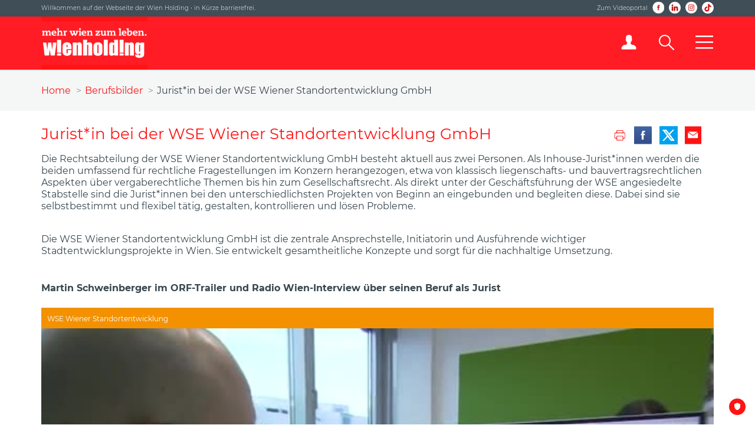

--- FILE ---
content_type: text/html;charset=UTF-8
request_url: https://www.wienholding.at/Karriere/Berufsbilder/Juristin-bei-der-WSE-Wiener-Standortentwicklung-GmbH
body_size: 6869
content:
<!DOCTYPE HTML>
<html lang="de">
<head>
<meta http-equiv="Content-Type" content="text/html; charset=utf-8">
<meta name="viewport" content="width=device-width, initial-scale=1">
<meta http-equiv="X-UA-Compatible" content="IE=edge">
<meta name="format-detection" content="telephone=no">

<title>Jurist*in bei der WSE Wiener Standortentwicklung GmbH - Wien Holding</title>

<link href="/assets/css/external.css?lmts=1733929328980" rel="stylesheet" type="text/css">
<link href="/styles-elements.css?lmts=1733929328668" rel="stylesheet" type="text/css">
<link href="/assets/css/main.css?lmts=1755251687833" rel="stylesheet" type="text/css">
<link href="/assets/css/sections.css?lmts=1733929329020" rel="stylesheet" type="text/css">
<link href="/assets/css/print.css" media="print" rel="stylesheet" type="text/css">
<link href="/assets/css/external/leaflet.css" rel="stylesheet" type="text/css">
<script src="/assets/js/external/jquery.js"></script>
<script src="/assets/js/external/velocity.js"></script>
<script src="/assets/js/external/jquery.waitforimages.js"></script>
<script src="/assets/js/external/jquery.dotdotdot.js"></script>
<script src="/assets/js/external/leaflet.js"></script>
<script>
var applicationUrl = 'https://www.wienholding.at';
var uploadsPath = '/tools/uploads/';
</script>
<script src="/assets/js/ui.js"></script>
<link href="/assets/images/favicon.png" rel="icon" type="image/png">
<link rel="apple-touch-icon" href="/assets/images/apple-touch-icon.png">
<link rel="apple-touch-icon" sizes="152x152" href="/assets/images/apple-touch-icon-152.png">

	<meta property="og:title" content="Jurist&#x2a;in bei der WSE Wiener Standortentwicklung GmbH - Wien Holding">

<meta name="geo.region" content="AT-VIE"><meta name="geo.placename" content="Austria, Vienna">
<meta name="geo.position" content="48.21427;16.35666">
<meta name="icbm" content="48.21427;16.35666"><meta http-equiv="X-UA-Compatible" content="IE=edge">
<meta name="google-site-verification" content="RkE_7DOzI6sa_dJhT-VT7oRmtuBlbi_U1-Ra1RMHNc0" />

</head>
<body id="juristin-bei-der-wse-wiener-standortentwicklung-gmbh">
<div id="topBar">
	<div class="contentContainer">
		<div>Willkommen auf der Webseite der Wien Holding  &bull;  in Kürze barrierefrei.</div>
		<div>
			<a href="https://www.wienholding.tv/?utm_source=WH_Website" target="_blank">Zum Videoportal</a>
			<a class="facebook sprites" href="https://www.facebook.com/WienHolding" target="_blank" title="Wien Holding auf Facebook"></a>
			<a class="topBar_linkedin" href="https://www.linkedin.com/company/wien-holding-gmbh/" target="_blank" title="Wien Holding auf LinkedIn"></a>
			<a class="instagram sprites" href="https://www.instagram.com/wien_holding/" target="_blank" title="Wien Holding auf Instagram"></a>
			<a class="tiktok" href="https://www.tiktok.com/@wienholding/" target="_blank" title="Wien Holding auf TikTok"></a>
		</div>
	</div>
</div>
<div id="topBar2" style="display:none;">
        <div class="contentContainer">
                <div style="width: 100%;">In Kürze barrierefrei.</div>
        </div>
</div>
<header id="header">
	<div class="contentContainer clearfix">
		<a href="/" title="Startseite">
			<img src="/assets/images/logo-wien-holding-rot.png" alt="Wien Holding" width="180" height="90">
		</a>
		<nav>
			<ul>
				<li id="navIntranet">
					<a href="https://intranet.wienholding.at" target="_blank" title="Wien Holding Intern" class="sprites"></a>
				</li>
				<li id="navSearch">
					<input aria-label="Suche" id="navSearchInput" name="searchText" type="text" placeholder="Suche ...">
					<span id="navSearchInputClose">x</span>
					<a aria-label="Suche" class="sprites" href="/Suche"></a>
				</li>
				<li id="navMenuIcon">
					<a aria-label="Mobiles Menü" href="/" class="sprites"></a>
				</li>
			</ul>
		</nav>
	</div>
</header>
<nav id="navMenu">
	<div class="contentContainer clearfix">
		<ul class="clearfix">
			<li>
				<h6>
					<a href="/Die-Wien-Holding">Die Wien Holding <span>&#x25BE;</span></a>
				</h6>
				
					<ul>
						
								<li><a href="/Die-Wien-Holding/Unternehmensprofil">Unternehmensprofil</a></li>
							
								<li><a href="/Die-Wien-Holding/Organe">Organe</a></li>
							
								<li><a href="/Die-Wien-Holding/Mission-Statement">Mission Statement</a></li>
							
								<li><a href="/Die-Wien-Holding/Compliance">Compliance</a></li>
							
								<li><a href="/Die-Wien-Holding/Arbeiten-fuer-Wien">Arbeiten für Wien</a></li>
							
								<li><a href="/50-Jahre/Geschichte">Geschichte</a></li>
							
								<li><a href="/Die-Wien-Holding/Nachhaltigkeit">Nachhaltigkeit</a></li>
							
						<li><a href="/auszeichnungen" title="Auszeichnungen">Auszeichnungen</a></li>
					</ul>
				
			</li>
			<li>
				<h6>
					<a href="/Geschaeftsfelder">Geschäftsfelder <span>&#x25BE;</span></a>
				</h6>
				
					<ul>
						
							<li><a href="/Geschaeftsfelder/Immobilienmanagement">Immobilienmanagement</a></li>
						
							<li><a href="/Geschaeftsfelder/Kultur-Veranstaltungsmanagement-und-Sport">Kultur, Veranstaltungs-<br>management und Sport</a></li>
						
							<li><a href="/Geschaeftsfelder/Logistik-und-Mobilitaet">Logistik und Mobilität</a></li>
						
							<li><a href="/Geschaeftsfelder/Digital-International-und-Services">Digital, International und Services</a></li>
						
					</ul>
				
			</li>
			<li>
				<h6>
					<a href="/Karriere">Karriere <span>&#x25BE;</span></a>
				</h6>
				
					<ul>
						
							<li><a href="/Karriere/Arbeitsplatz-Wien-Holding">Arbeitsplatz Wien Holding</a></li>
						
							<li><a href="/Karriere/Gemeinsam-in-die-Zukunft">Gemeinsam in die Zukunft</a></li>
						
						<li><a href="/Karriere/Stellenangebote">Stellenangebote</a></li>
						<li><a href="/Karriere/Initiativbewerbung">Initiativbewerbung</a></li>
					</ul>
				
			</li>
			<li>
				<h6>
					<a href="/Presse">Presse <span>&#x25BE;</span></a>
				</h6>
				<ul>
					<li><a href="/Presse/News">News</a></li>
					<li><a href="/Newsletter">Newsletter</a></li>
					<li><a href="/Presse/Presseaussendungen">Presseaussendungen</a></li>
					<li><a href="/Presse/Fotos">Fotos</a></li>
					<!--<li><a href="/Presse/Slideshows">Slideshows</a></li>-->
					<li><a href="/Presse/Publikationen">Publikationen</a></li>
					<li><a href="https://www.wienholding.tv/" target="_blank">Wien Holding TV</a></li>
				</ul>
			</li>
			<li>
				<h6>
					<a href="/Top-Projekte">Top-Projekte <span>&#x25BE;</span></a>
				</h6>
				<ul>
					<li><a href="https://www.wienholding.at/Presse/News/Riesige-Photovoltaik-Anlage-am-Stadthallen-Dach-fertig-gestellt">Photovoltaikanlage Wiener Stadthalle</a></li>
					<li><a href="https://www.wienholding.at/Presse/News/Hafen-Albern-ist-hochwassersicher">Hafentor Albern</a></li>
					<li><a href="https://www.wienholding.at/Presse/Presseaussendungen/Wien-Holding-Generalsanierung-und-Modernisierung-des-Theater-an-der-Wien-laeuft-auf-Hochtouren">Sanierung Theater an der Wien</a></li>
					<li><a href="https://zeitreise.wienholding.at" target="_blank">Zeitreise Wiener Stadthalle</a></li>
				</ul>
			</li>
			<li>
				<h6>
					<a href="/b2b/kultur">B2B: Kultur- und Tourismus <span>&#x25BE;</span></a>
				</h6>
				<ul>
					<li><a href="/b2b/tourism">Museen</a></li>
					<li><a href="/b2b/tourism">Entertainment</a></li>
					<li><a href="/b2b/tourism">Schifffahrt</a></li>
				</ul>
			</li>
		</ul>
	</div>
</nav>

<main>
	
<div id="breadcrumbs">
	<ul class="contentContainer">
		<li><a href="/" title="Startseite">Home</a></li>
		
			<li><a href="/Berufsbilder">Berufsbilder</a></li>
		
			<li>Jurist*in bei der WSE Wiener Standortentwicklung GmbH</li>
		
	</ul>
</div> 

<div id="content" class="contentContainer full clearfix">
	<div id="contentMain">
		<h1>Jurist*in bei der WSE Wiener Standortentwicklung GmbH</h1>
		<ul class="contentTools">
			<li><a class="contentToolsPrint sprites" href="#" title="Drucken"></a></li>
			<li><a class="contentToolsFacebook sprites" href="https://www.facebook.com/sharer.php?u=https%3A%2F%2Fwww%2Ewienholding%2Eat%2FBerufsbilder%2FJuristin%2Dbei%2Dder%2DWSE%2DWiener%2DStandortentwicklung%2DGmbH" rel="noopener" target="_blank" title="Facebook"></a></li>
			<li><a class="contentToolsTwitter sprites" href="https://twitter.com/share?text=Jurist%2Ain%20bei%20der%20WSE%20Wiener%20Standortentwicklung%20GmbH&amp;url=https%3A%2F%2Fwww%2Ewienholding%2Eat%2FBerufsbilder%2FJuristin%2Dbei%2Dder%2DWSE%2DWiener%2DStandortentwicklung%2DGmbH" rel="noopener" target="_blank" title="Twitter"></a></li>
			<li><a class="contentToolsMail sprites" href="mailto:?subject=Wien%20Holding&amp;body=https%3A%2F%2Fwww%2Ewienholding%2Eat%2FBerufsbilder%2FJuristin%2Dbei%2Dder%2DWSE%2DWiener%2DStandortentwicklung%2DGmbH" rel="noopener" target="_blank" title="E-Mail"></a></li>
		</ul>
		
		<div id="contentMainContent"><p style="font-size:16px; line-height:20px;">Die Rechtsabteilung der WSE Wiener Standortentwicklung GmbH besteht aktuell aus zwei Personen. Als Inhouse-Jurist*innen werden die beiden umfassend f&uuml;r rechtliche Fragestellungen im Konzern herangezogen, etwa von klassisch liegenschafts- und bauvertragsrechtlichen Aspekten &uuml;ber vergaberechtliche Themen bis hin zum Gesellschaftsrecht. Als direkt unter der Gesch&auml;ftsf&uuml;hrung der WSE angesiedelte Stabstelle sind die Jurist*innen bei den unterschiedlichsten Projekten von Beginn an eingebunden und begleiten diese. Dabei sind sie selbstbestimmt und flexibel t&auml;tig, gestalten, kontrollieren und l&ouml;sen Probleme.</p>

<p style="font-size:16px;line-height:20px;"><br />
Die WSE Wiener Standortentwicklung GmbH ist die zentrale Ansprechstelle, Initiatorin und Ausf&uuml;hrende wichtiger Stadtentwicklungsprojekte in Wien. Sie entwickelt gesamtheitliche Konzepte und sorgt f&uuml;r die nachhaltige Umsetzung.</p>

<h4 style="font-size:16px;margin-top:40px;margin-bottom:20px;"><strong>Martin Schweinberger im ORF-Trailer und Radio Wien-Interview &uuml;ber seinen Beruf als Jurist </strong></h4>

<div style="background-color:#F39100;color:#fff;padding:9px 0px 7px 10px;font-size:12px;">WSE Wiener Standortentwicklung</div>

<div class="container16-9" style="margin-bottom:0px !important;"><iframe allowfullscreen="" frameborder="0" height="360" src="https://www.wienholding.tv/embed/336" width="640"></iframe></div>

<p style="font-size:12px;display: block;position: relative;margin-top: 1em;">&copy; ORF Servicetipps TV + HF&nbsp;&ndash;&nbsp;Berufsbilder&nbsp;&ndash;&nbsp;Wien Holding, 23.01.-28.02.2023</p>

<p>&nbsp;&nbsp;&nbsp;</p>

<p style="margin-bottom:0px !important;line-height: 0;">
<audio controls="" src="https://www.wienholding.at/tools/uploads/audio/Jurist.mp3" style="width:100%;">&nbsp;</audio>
</p>

<p style="font-size:12px;display: block;position: relative;margin-top:10px;">&copy; ORF Servicetipps TV + HF&nbsp;&ndash;&nbsp;Berufsbilder&nbsp;&ndash;&nbsp;Wien Holding, 23.01.-28.02.2023</p>
</div>
		WH Digital Services GmbH - Gelb

Wiener Messe - Orange

WH International - Gelb

WienCont - BlauWH- Sport Lila



<div id="videosThemenInitial">
    
<div class="card-item">
    <div class="card-header">
        <span class="card-title" style="background-color: #ffcc00">WH Digital Services GmbH</span>
    </div>
    <div class="card-body">
        <div class="image-video" style="background-image:url('https://www.wienholding.tv/assets/videos/412/Poster.jpg'); background-size: cover">
            <div class="position-play">
                <a href="/Karriere/Berufsbilder/IT-Administratorin-bei-WH-Digital-Services">
                    <img class="play-icon" src="/assets/images/play.svg">
                </a>
            </div>
        </div>
        <div class="text-card">IT Administrator*in</div>
    </div>
</div>

<div class="card-item">
    <div class="card-header">
        <span class="card-title" style="background-color: #f39100">Wiener Messe und Congress GmbH</span>
    </div>
    <div class="card-body">
        <div class="image-video" style="background-image:url('https://www.wienholding.tv/assets/videos/413/Poster.jpg'); background-size: cover">
            <div class="position-play">
                <a href="/Karriere/Berufsbilder/Sales-Managerin-bei-VIECON">
                    <img class="play-icon" src="/assets/images/play.svg">
                </a>
            </div>
        </div>
        <div class="text-card">Sales Manager*in</div>
    </div>
</div>

<div class="card-item">
    <div class="card-header">
        <span class="card-title" style="background-color: #ffcc00">WH International Services GmbH</span>
    </div>
    <div class="card-body">
        <div class="image-video" style="background-image:url('https://www.wienholding.tv/assets/videos/414/Poster.jpg'); background-size: cover">
            <div class="position-play">
                <a href="/Karriere/Berufsbilder/Informations-und-Delegationsmanagerin-bei-WH-International-Services-GmbH">
                    <img class="play-icon" src="/assets/images/play.svg">
                </a>
            </div>
        </div>
        <div class="text-card">Informations- und Delegationsmanager*in bei</div>
    </div>
</div>

<div class="card-item">
    <div class="card-header">
        <span class="card-title" style="background-color: #64A2BD">Wiencont Container Terminal</span>
    </div>
    <div class="card-body">
        <div class="image-video" style="background-image:url('https://www.wienholding.tv/assets/videos/415/Poster.jpg'); background-size: cover">
            <div class="position-play">
                <a href="/Karriere/Berufsbilder/Leitstellendisponentin-bei-WienCont">
                    <img class="play-icon" src="/assets/images/play.svg">
                </a>
            </div>
        </div>
        <div class="text-card">Leitstellendisponent*in bei WienCont</div>
    </div>
</div>

<div class="card-item">
    <div class="card-header">
        <span class="card-title" style="background-color: #951b79">Wien Holding Sport GmbH</span>
    </div>
    <div class="card-body">
        <div class="image-video" style="background-image:url('https://www.wienholding.tv/assets/videos/416/Poster.jpg'); background-size: cover">
            <div class="position-play">
                <a href="/Karriere/Berufsbilder/Assistenz-der-Geschaeftsfuehrung-bei-der-Wien-Holding-Sport-GmbH">
                    <img class="play-icon" src="/assets/images/play.svg">
                </a>
            </div>
        </div>
        <div class="text-card">Assistenz der Geschäftsführung</div>
    </div>
</div>

<div class="card-item">
    <div class="card-header">
        <span class="card-title" style="background-color: #64A2BD">Hafen Wien</span>
    </div>
    <div class="card-body">
        <div class="image-video" style="background-image:url('https://www.wienholding.tv/assets/videos/2412041014/Poster.jpg'); background-size: cover">
            <div class="position-play">
                <a href="/Karriere/Berufsbilder/Mitarbeiter-in-Hafenlogistik-bei-Hafen-Wien">
                    <img class="play-icon" src="/assets/images/play.svg">
                </a>
            </div>
        </div>
        <div class="text-card">Mitarbeiter*in Hafenlogistik</div>
    </div>
</div>

<div class="card-item">
    <div class="card-header">
        <span class="card-title" style="background-color: #f39100">UIV Urban Innovation Vienna</span>
    </div>
    <div class="card-body">
        <div class="image-video" style="background-image:url('https://www.wienholding.tv/assets/videos/2412121041/Poster.jpg'); background-size: cover">
            <div class="position-play">
                <a href="/Karriere/Berufsbilder/Energieberater-in-bei-UIV-Urban-Innovation-Vienna">
                    <img class="play-icon" src="/assets/images/play.svg">
                </a>
            </div>
        </div>
        <div class="text-card">Energieberater*in</div>
    </div>
</div>

<div class="card-item">
    <div class="card-header">
        <span class="card-title" style="background-color: #951b79">J&uuml;disches Museum Wien</span>
    </div>
    <div class="card-body">
        <div class="image-video" style="background-image:url('https://www.wienholding.tv/assets/videos/2412121031/Poster.jpg'); background-size: cover">
            <div class="position-play">
                <a href="/Karriere/Berufsbilder/Kulturvermittler-in-beim-Juedischen-Museum-Wien">
                    <img class="play-icon" src="/assets/images/play.svg">
                </a>
            </div>
        </div>
        <div class="text-card">Kulturvermittler*in</div>
    </div>
</div>

<div class="card-item">
    <div class="card-header">
        <span class="card-title" style="background-color: #f39100">ARWAG</span>
    </div>
    <div class="card-body">
        <div class="image-video" style="background-image:url('https://www.wienholding.tv/assets/videos/2412161041/Poster.jpg'); background-size: cover">
            <div class="position-play">
                <a href="/Karriere/Berufsbilder/Hausverwalter-in-bei-ARWAG">
                    <img class="play-icon" src="/assets/images/play.svg">
                </a>
            </div>
        </div>
        <div class="text-card">Hausverwalter*in</div>
    </div>
</div>

</div>

<p class="textAlignCenter">
    <button onclick="showMore()" id="showMoreButton">Weitere laden &#x25BC;</button>
</p>



<span id="dots"></span>
<span id="more">
    <div id="videosThemenInitial2">
        
<div class="card-item">
    <div class="card-header">
        <span class="card-title" style="background-color: #E3000F">W24</span>
    </div>
    <div class="card-body">
        <div class="image-video" style="background-image:url('https://www.wienholding.tv/assets/videos/2412181050/Poster.jpg'); background-size: cover">
            <div class="position-play">
                <a href="/Karriere/Berufsbilder/TV-Gestalterin-bei-W24">
                    <img class="play-icon" src="/assets/images/play.svg">
                </a>
            </div>
        </div>
        <div class="text-card">TV-Gestalter*in</div>
    </div>
</div>

<div class="card-item">
    <div class="card-header">
        <span class="card-title" style="background-color: #f39100">GMW Großmarkt Wien</span>
    </div>
    <div class="card-body">
        <div class="image-video" style="background-image:url('https://www.wienholding.tv/assets/videos/332/Poster.jpg'); background-size: cover">
            <div class="position-play">
                <a href="/Karriere/Berufsbilder/Marktaufseherin-beim-Grossmarkt-Wien">
                    <img class="play-icon" src="/assets/images/play.svg">
                </a>
            </div>
        </div>
        <div class="text-card">Marktaufseher*in</div>
    </div>
</div>

<div class="card-item">
    <div class="card-header">
        <span class="card-title" style="background-color: #f39100">WSE Wiener Standortentwicklung</span>
    </div>
    <div class="card-body">
        <div class="image-video" style="background-image:url('https://www.wienholding.tv/assets/videos/334/Poster.jpg'); background-size: cover">
            <div class="position-play">
                <a href="/Karriere/Berufsbilder/Projektmanagerin-bei-der-WSE-Wiener-Standortentwicklung-GmbH">
                    <img class="play-icon" src="/assets/images/play.svg">
                </a>
            </div>
        </div>
        <div class="text-card">Projektmanager*in</div>
    </div>
</div>

<div class="card-item">
    <div class="card-header">
        <span class="card-title" style="background-color: #f39100">WIP Wiener Infrastruktur Projekt</span>
    </div>
    <div class="card-body">
        <div class="image-video" style="background-image:url('https://www.wienholding.tv/assets/videos/335/Poster.jpg'); background-size: cover">
            <div class="position-play">
                <a href="/Karriere/Berufsbilder/Architektin-und-Fachbereichsleiterin-bei-der-WIP-Wiener-Infrastruktur-Projekt-GmbH">
                    <img class="play-icon" src="/assets/images/play.svg">
                </a>
            </div>
        </div>
        <div class="text-card">Architekt*in und Fachbereichsleiter*in</div>
    </div>
</div>

<div class="card-item">
    <div class="card-header">
        <span class="card-title" style="background-color: #f39100">WSE Wiener Standortentwicklung</span>
    </div>
    <div class="card-body">
        <div class="image-video" style="background-image:url('https://www.wienholding.tv/assets/videos/336/Poster.jpg'); background-size: cover">
            <div class="position-play">
                <a href="/Karriere/Berufsbilder/Juristin-bei-der-WSE-Wiener-Standortentwicklung-GmbH">
                    <img class="play-icon" src="/assets/images/play.svg">
                </a>
            </div>
        </div>
        <div class="text-card">Jurist*in</div>
    </div>
</div>

<div class="card-item">
    <div class="card-header">
        <span class="card-title" style="background-color: #951B79">Wien Ticket</span>
    </div>
    <div class="card-body">
        <div class="image-video" style="background-image:url('https://www.wienholding.tv/assets/videos/337/Poster.jpg'); background-size: cover">
            <div class="position-play">
                <a href="/Karriere/Berufsbilder/Ticket-Agentin-bei-Wien-Ticket">
                    <img class="play-icon" src="/assets/images/play.svg">
                </a>
            </div>
        </div>
        <div class="text-card">Ticket Agent*in</div>
    </div>
</div>

<div class="card-item">
    <div class="card-header">
        <span class="card-title" style="background-color: #951B79">Wiener Stadthalle</span>
    </div>
    <div class="card-body">
        <div class="image-video" style="background-image:url('https://www.wienholding.tv/assets/videos/331/Poster.jpg'); background-size: cover">
            <div class="position-play">
                <a href="/Karriere/Berufsbilder/Hallenmeisterin-der-Wiener-Stadthalle">
                    <img class="play-icon" src="/assets/images/play.svg">
                </a>
            </div>
        </div>
        <div class="text-card">Hallenmeister*in</div>
    </div>
</div>

<div class="card-item">
    <div class="card-header">
        <span class="card-title" style="background-color: #f39100">MBG Wiener Messe Besitz GmbH</span>
    </div>
    <div class="card-body">
        <div class="image-video" style="background-image:url('https://www.wienholding.tv/assets/videos/330/Poster.jpg'); background-size: cover">
            <div class="position-play">
                <a href="/Karriere/Berufsbilder/Facility-Managerin-Technischer-Leiterin-bei-der-MBG-Wiener-Messe-Besitz-GmbH">
                    <img class="play-icon" src="/assets/images/play.svg">
                </a>
            </div>
        </div>
        <div class="text-card">Facility Manager*in &amp; Technische*r Leiter*in</div>
    </div>
</div>

<div class="card-item">
    <div class="card-header">
        <span class="card-title" style="background-color: #64A2BD">Wiencont Container Terminal</span>
    </div>
    <div class="card-body">
        <div class="image-video" style="background-image:url('https://www.wienholding.tv/assets/videos/338/Poster.jpg'); background-size: cover">
            <div class="position-play">
                <a href="/Karriere/Berufsbilder/Kranfahrerin-bei-WienCont">
                    <img class="play-icon" src="/assets/images/play.svg">
                </a>
            </div>
        </div>
        <div class="text-card">Kranfahrer*in</div>
    </div>
</div>

<div class="card-item">
    <div class="card-header">
        <span class="card-title" style="background-color: #951B79">VBW Vereinigte Bühnen Wien</span>
    </div>
    <div class="card-body">
        <div class="image-video" style="background-image:url('https://www.wienholding.tv/assets/videos/333/Poster.jpg'); background-size: cover">
            <div class="position-play">
                <a href="/Karriere/Berufsbilder/Beleuchterin-bei-den-VBW-Vereinigte-Buehnen-Wien">
                    <img class="play-icon" src="/assets/images/play.svg">
                </a>
            </div>
        </div>
        <div class="text-card">Beleuchter*in</div>
    </div>
</div>

<div class="card-item">
    <div class="card-header">
        <span class="card-title" style="background-color: #E3000F">Wien Holding</span>
    </div>
    <div class="card-body">
        <div class="image-video" style="background-image:url('https://www.wienholding.tv/assets/videos/339/Poster.jpg'); background-size: cover">
            <div class="position-play">
                <a href="/Karriere/Berufsbilder/Buchhalterin-bei-der-Wien-Holding">
                    <img class="play-icon" src="/assets/images/play.svg">
                </a>
            </div>
        </div>
        <div class="text-card">Buchhalter*in</div>
    </div>
</div>

<div class="card-item">
    <div class="card-header">
        <span class="card-title" style="background-color: #E3000F">Wien Holding</span>
    </div>
    <div class="card-body">
        <div class="image-video" style="background-image:url('https://www.wienholding.tv/assets/videos/2312011001/Poster.jpg'); background-size: cover">
            <div class="position-play">
                <a href="/Karriere/Berufsbilder/Lehrling-bei-der-Wien-Holding">
                    <img class="play-icon" src="/assets/images/play.svg">
                </a>
            </div>
        </div>
        <div class="text-card">Lehrling</div>
    </div>
</div>

<div class="card-item">
    <div class="card-header">
        <span class="card-title" style="background-color: #64A2BD">DDSG</span>
    </div>
    <div class="card-body">
        <div class="image-video" style="background-image:url('https://www.wienholding.tv/assets/videos/2312041003/Poster.jpg'); background-size: cover">
            <div class="position-play">
                <a href="/Karriere/Berufsbilder/Matrose-und-Kapitaen-bei-der-DDSG">
                    <img class="play-icon" src="/assets/images/play.svg">
                </a>
            </div>
        </div>
        <div class="text-card">Matrose</div>
    </div>
</div>

<div class="card-item">
    <div class="card-header">
        <span class="card-title" style="background-color: #951B79">MUK Privatuniversität</span>
    </div>
    <div class="card-body">
        <div class="image-video" style="background-image:url('https://www.wienholding.tv/assets/videos/2312141011/Poster.jpg'); background-size: cover">
            <div class="position-play">
                <a href="/Karriere/Berufsbilder/Orchestermanagerin-der-Musik-und-Kunst-Privatuniversitaet">
                    <img class="play-icon" src="/assets/images/play.svg">
                </a>
            </div>
        </div>
        <div class="text-card">Orchestermanagerin</div>
    </div>
</div>

<div class="card-item">
    <div class="card-header">
        <span class="card-title" style="background-color: #951B79">VBW Vereinigte Bühnen Wien</span>
    </div>
    <div class="card-body">
        <div class="image-video" style="background-image:url('https://www.wienholding.tv/assets/videos/2312141009/Poster.jpg'); background-size: cover">
            <div class="position-play">
                <a href="/Karriere/Berufsbilder/Technikerinnen-bei-den-Vereinigten-Buehnen-Wien">
                    <img class="play-icon" src="/assets/images/play.svg">
                </a>
            </div>
        </div>
        <div class="text-card">Technikerinnen</div>
    </div>
</div>

    </div>
</span>

<script>
function showMore() {
  var dots = document.getElementById("dots");
  var moreItems = document.getElementById("more");
  var btnText = document.getElementById("showMoreButton");

  if (dots.style.display === "none") {
    dots.style.display = "inline";
    btnText.innerHTML = "Weitere laden &#x25BC;";
    moreItems.style.display = "none";
  } else {
    dots.style.display = "none";
    btnText.innerHTML = "Weniger &#x25B2;";
    moreItems.style.display = "inline";
  }
} 
</script> 
	</div>
	<aside>		
		
			<ul>
				
					<li><a href="/Marktaufseherin-beim-Grossmarkt-Wien">Marktaufseher*in beim Großmarkt Wien</a></li>
				
					<li><a href="/Energieberaterin-bei-UIV-Urban-Innovation-Vienna">Energieberater*in bei UIV Urban Innovation Vienna</a></li>
				
					<li><a href="/Mitarbeiter-in-Hafenlogistik-bei-Hafen-Wien">Mitarbeiter*in Hafenlogistik bei Hafen Wien</a></li>
				
					<li><a href="/Hausverwalter-in-bei-ARWAG">Hausverwalter*in bei ARWAG</a></li>
				
					<li><a href="/TV-Gestalterin-bei-W24">TV-Gestalter*in bei W24</a></li>
				
					<li><a href="/Kulturvermittler-in-beim-Juedischen-Museum-Wien">Kulturvermittler*in beim Jüdischen Museum Wien</a></li>
				
					<li><a href="/Projektmanagerin-bei-der-WSE-Wiener-Standortentwicklung-GmbH">Projektmanager*in bei der WSE Wiener Standortentwicklung GmbH</a></li>
				
					<li><a href="/Architektin-und-Fachbereichsleiterin-bei-der-WIP-Wiener-Infrastruktur-Projekt-GmbH">Architekt*in und Fachbereichsleiter*in bei der WIP Wiener Infrastruktur Projekt GmbH</a></li>
				
					<li class="active"><a href="/Juristin-bei-der-WSE-Wiener-Standortentwicklung-GmbH">Jurist*in bei der WSE Wiener Standortentwicklung GmbH</a></li>
				
					<li><a href="/Ticket-Agentin-bei-Wien-Ticket">Ticket Agent*in bei Wien Ticket</a></li>
				
					<li><a href="/Hallenmeisterin-der-Wiener-Stadthalle">Hallenmeister*in der Wiener Stadthalle</a></li>
				
					<li><a href="/Facility-Managerin-Technischer-Leiterin-bei-der-MBG-Wiener-Messe-Besitz-GmbH">Facility Manager*in & Technische*r Leiter*in bei der MBG Wiener Messe Besitz GmbH</a></li>
				
					<li><a href="/Kranfahrerin-bei-WienCont">Kranfahrer*in bei WienCont</a></li>
				
					<li><a href="/Beleuchterin-bei-den-VBW-Vereinigte-Buehnen-Wien">Beleuchter*in bei den VBW Vereinigte Bühnen Wien</a></li>
				
					<li><a href="/Buchhalterin-bei-der-Wien-Holding">Buchhalter*in bei der Wien Holding</a></li>
				
					<li><a href="/Lehrling-bei-der-Wien-Holding">Lehrling bei der Wien Holding</a></li>
				
					<li><a href="/Matrose-und-Kapitaen-bei-der-DDSG">Matrose und Kapitän bei der DDSG</a></li>
				
					<li><a href="/Orchestermanagerin-der-Musik-und-Kunst-Privatuniversitaet">Orchestermanagerin der Musik und Kunst Privatuniversität</a></li>
				
					<li><a href="/Technikerinnen-bei-den-Vereinigten-Buehnen-Wien">Technikerinnen bei den Vereinigten Bühnen Wien</a></li>
				
					<li><a href="/IT-Administratorin-bei-WH-Digital-Services">IT Administrator*in bei WH Digital Services</a></li>
				
					<li><a href="/Sales-Managerin-bei-VIECON">Sales Manager*in bei VIECON</a></li>
				
					<li><a href="/Informations-und-Delegationsmanagerin-bei-WH-International-Services-GmbH">Informations- und Delegationsmanager*in bei WH International Services GmbH</a></li>
				
					<li><a href="/Leitstellendisponentin-bei-WienCont">Leitstellendisponent*in bei WienCont</a></li>
				
					<li><a href="/Assistenz-der-Geschaeftsfuehrung-bei-der-Wien-Holding-Sport-GmbH">Assistenz der Geschäftsführung bei der Wien Holding Sport GmbH</a></li>
				
			</ul>
		
	</aside>
</div>

</main>

<div id="contentBottom" class="contentContainer clearfix">
	<a id="contentBottomFuerWien" href="/fuerWien">
		<img src="/assets/images/wirfuerwien_logo.png" alt="fürWien" width="218" height="77">
		<div>Wir für Wien Magazin</div>
	</a>
	<a id="contentBottomWienHoldingTV" href="https://www.wienholding.tv" target="_blank" title="Wien Holding TV">
		<img src="/assets/images/buttonWienHoldingTV.png" alt="Wien Holding TV" width="218" height="77">
		<div>Wien Holding TV</div>
	</a>
	<a id="contentBottomKarriere" href="/Karriere">
		<img src="/assets/images/button-karriere.png" alt="Jobportal" width="218" height="77">
		<div>Karriere</div>
	</a>
	<div id="contentBottomNewsletter">
		<h6>Immer aktuell mit dem Newsletter der Wien Holding!</h6>
		<p>Melden Sie sich jetzt für den Newsletter an und erhalten Sie einmal wöchentlich die aktuellen Nachrichten aus dem Konzern!</p>
		<a class="button red" href="/Newsletter">Jetzt anmelden &raquo;</a>
	</div>
</div>
<div id="footerNav">
	<div class="contentContainer">
		<nav>
			<ul class="clearfix">
				<li>
					<h6><a href="/Die-Wien-Holding">Die Wien Holding</a></h6>
					
					<ul>
						
								<li><a href="/Die-Wien-Holding/Unternehmensprofil">Unternehmensprofil</a></li>
							
								<li><a href="/Die-Wien-Holding/Organe">Organe</a></li>
							
								<li><a href="/Die-Wien-Holding/Mission-Statement">Mission Statement</a></li>
							
								<li><a href="/Die-Wien-Holding/Compliance">Compliance</a></li>
							
								<li><a href="/Die-Wien-Holding/Arbeiten-fuer-Wien">Arbeiten für Wien</a></li>
							
								<li><a href="/50-Jahre/Geschichte">Geschichte</a></li>
							
								<li><a href="/Die-Wien-Holding/Nachhaltigkeit">Nachhaltigkeit</a></li>
							
						<li><a href="/auszeichnungen" title="Auszeichnungen">Auszeichnungen</a></li>
					</ul>
				
				</li>
				<li>
					<h6><a href="/Geschaeftsfelder">Geschäftsfelder</a></h6>
					
						<ul>
							
								<li><a href="/Geschaeftsfelder/Immobilienmanagement">Immobilienmanagement</a></li>
							
								<li><a href="/Geschaeftsfelder/Kultur-Veranstaltungsmanagement-und-Sport">Kultur, Veranstaltungs-<br>management und Sport</a></li>
							
								<li><a href="/Geschaeftsfelder/Logistik-und-Mobilitaet">Logistik und Mobilität</a></li>
							
								<li><a href="/Geschaeftsfelder/Digital-International-und-Services">Digital, International und Services</a></li>
							
						</ul>
					
				</li>
				<li>
					<h6><a href="/Karriere">Karriere</a></h6>
					
						<ul>
							
								<li><a href="/Karriere/Arbeitsplatz-Wien-Holding">Arbeitsplatz Wien Holding</a></li>
							
								<li><a href="/Karriere/Gemeinsam-in-die-Zukunft">Gemeinsam in die Zukunft</a></li>
							
							<li><a href="/Karriere/Stellenangebote">Stellenangebote</a></li>
							<li><a href="/Karriere/Initiativbewerbung">Initiativbewerbung</a></li>
						</ul>
					
				</li>
				<li>
					<h6><a href="/Presse">Presse</a></h6>
					<ul>
						<li><a href="/Presse/News">News</a></li>
						<li><a href="/Newsletter">Newsletter</a></li>
						<li><a href="/Presse/Presseaussendungen">Presseaussendungen</a></li>
						<li><a href="/Presse/Fotos">Fotos</a></li>
						<!--<li><a href="/Presse/Slideshows">Slideshows</a></li>-->
						<li><a href="/Presse/Publikationen">Publikationen</a></li>
						<li><a href="https://www.wienholding.tv/" target="_blank">Wien Holding TV</a></li>
					</ul>
				</li>
				<li>
					<h6><a href="/Kontakt">Kontakt</a></h6>
					<p>Wien Holding GmbH<br>Universitätsstraße 11<br>1010 Wien</p>
					<div id="footerNavPhone"><span class="white">+43 1 408 25 69 - 0</span></div>
					<div id="footerNavMail"><a href="mailto:office@wienholding.at">office@wienholding.at</a></div>
					<p><a href="/Kontakt" class="white">Weitere Kontakte &raquo;</a></p>
					<div id="footerNavSocialMedia">
						<a id="footerNavSocialMediaFacebook" href="https://www.facebook.com/WienHolding" target="_blank" title="Wien Holding auf Facebook" class="sprites"></a>
						<a id="footerNavSocialMediaLinkedIn" href="https://www.linkedin.com/company/wien-holding-gmbh/" target="_blank" title="Wien Holding auf LinkedIn" class="sm_linkedin"></a>
						<a id="footerNavSocialMediaInstagram" href="https://www.instagram.com/wien_holding/" target="_blank" title="Wien Holding auf Instagram" class="sprites"></a>
						<a id="footerNavSocialMediaTikTok" href="https://www.tiktok.com/@wienholding" target="_blank" title="Wien Holding auf TikTok"></a>
					</div>
				</li>
			</ul>
		</nav>
	</div>
</div>

<footer id="footer">
	<div class="contentContainer clearfix">
		<div>
			<a href="/Impressum">Impressum</a>
			<span class="opacity05">|</span>
			<a href="/Datenschutzbestimmungen">Datenschutzbestimmungen</a>
			<span class="opacity05">|</span>
			<a href="/Informationsfreiheit">Informationsfreiheit</a>
			<span class="opacity05">|</span>
			<a href="/Nutzungsrichtlinien">Nutzungsrichtlinien</a>
			<span class="mobileHide"> <span class="opacity05">|</span> <a href="/Sitemap">Sitemap</a></span>
		</div>
	</div>
</footer>

<script async="" id="truendoPrivacyPanel" src="https://cdn.truendo.com/pc/app.pid.js" data-siteid="da061194-fb8e-44a0-9ebf-aaeadeafe8c0"></script>
<script type="text/plain" data-trucookiecontrol="statistics">
var _paq = window._paq = window._paq || [];_paq.push(['trackPageView']);_paq.push(['enableLinkTracking']);(function(){var u="https://www.wienholding.at/stats/";_paq.push(['setTrackerUrl', u+'matomo.php']);_paq.push(['setSiteId', '7']);var d=document, g=d.createElement('script'), s=d.getElementsByTagName('script')[0];g.type='text/javascript'; g.async=true; g.src=u+'matomo.js'; s.parentNode.insertBefore(g,s);})();
</script>
<script type="text/plain" data-trucookiecontrol="marketing">
!function(e,t,n,c,o,a){e.fbq||(c=e.fbq=function(){c.callMethod?c.callMethod.apply(c,arguments):c.queue.push(arguments)},e._fbq||(e._fbq=c),(c.push=c).loaded=!0,c.version="2.0",c.queue=[],(o=t.createElement(n)).async=!0,o.src="https://connect.facebook.net/en_US/fbevents.js",(a=t.getElementsByTagName(n)[0]).parentNode.insertBefore(o,a))}(window,document,"script"),fbq("init","216769406409938"),fbq("track","PageView");
</script>

</body>
</html>


--- FILE ---
content_type: text/html;charset=UTF-8
request_url: https://www.wienholding.tv/embed/336
body_size: 1666
content:
<!DOCTYPE HTML>
<html>
<head>
<meta http-equiv="Content-Type" content="text/html; charset=utf-8">
<title>Berufsbild Jurist - Wien Holding TV</title>

<script type="text/javascript" src="/assets/scripts/modernizr.js"></script>
<script type="text/javascript" src="/assets/scripts/jquery.js"></script>
<script type="text/javascript" src="/assets/scripts/swfobject.js"></script>
<script type="text/javascript" src="/assets/scripts/video.js"></script>
<style type="text/css">
* { margin:0; padding:0; }
html, body { height:100%; overflow:hidden; }
#videoPlayer p { font-weight:bold; color:#c00a26; }
#videoPlayer #videoPlayerElement { border:none; height:100%; left:0; position:absolute; top:0; width:100%; }
video::-internal-media-controls-download-button { display:none; }video::-webkit-media-controls-enclosure { overflow:hidden; }video::-webkit-media-controls-panel { width:calc(100% + 30px); }
</style>
<meta property="og:type" content="website"><meta property="og:site_name" content="Wien Holding TV"><meta property="og:title" content="Berufsbild Jurist - Wien Holding TV"><meta property="og:description" content="WSE"><meta property="og:image" content="https://www.wienholding.tv/assets/videos/336/Poster.jpg"><meta property="og:url" content="https://www.wienholding.tv/Berufsbild-Jurist/336"><meta property="video:release_date" content="2023-02-02"><meta name="geo.region" content="AT"><meta name="geo.placename" content="Vienna"><meta property="fb:app_id" content="400507310010724"><link rel="stylesheet" href="/assets/css/videojs.css"><link rel="stylesheet" href="/assets/css/videojs.css"></head>
<body id="embed">

<input id="ipMediaServer" type="hidden" value="ms02.w24.at">

		<video
			autoplay muted
			controls
			data-setup='{"language":"de"}'
			id="videoPlayer"
			playsinline
			src="https://ms02.w24.at/vod/wienholdingtv/_H.mp4">
		</video>
		<script src="/assets/scripts/videojs/video.js"></script>
		<script>
		$('#videoPlayer').addClass('video-js vjs-default-skin vjs-16-9');
		var videoPlayer = videojs(
			'videoPlayer',
			{
				autoplay: false,
				controlBar: {
					volumePanel: {
						inline: false
					}
				},
				poster: 'https://www.wienholding.tv/assets/videos/336/Poster.jpg'
			},
			function () {
				// Matomo Event
				setTimeout(function () {
					if (typeof _paq === 'object') {
						_paq.push(['trackEvent', 'Berufsbild Jurist', 'Video View', 336]);
					}
				}, 2500);
			}
		);
		videoPlayer.src([
			{ src:'https://ms02.w24.at/vodwienholdingtv/smil:336.smil/manifest.m3u8', type:'application/x-mpegURL' },
			{ src:'https://ms02.w24.at/vod/wienholdingtv/_H.mp4', type:'video/mp4' }
		]);
		</script>
		<button id="videoPlayerShare"><img alt="Teilen" height="30" src="/assets/images/icon_share.svg" width="30"></button>
		<div id="videoPlayerOverlay">
			<header>
				<h1>Video teilen</h1>
				<a class="back" href="#"><img alt="Zurück" src="/assets/images/icon_x.svg"></a>
			</header>
			<div>
				<div class="icons">
					<a class="facebook" href="https://www.facebook.com/sharer/sharer.php?u=https://www.wienholding.tv/Berufsbild-Jurist/336" target="_blank" title="Auf Facebook teilen"><img alt="Facebook" src="/assets/images/icon_facebook.svg"></a>
					<a class="twitter" href="https://twitter.com/share?text=24 Stunden Wien - 4. Februar 2021&amp;url=https://www.wienholding.tv/Berufsbild-Jurist/336" target="_blank" title="Auf Twitter teilen"><img alt="Twitter" src="/assets/images/icon_twitter.svg"></a>
					<a class="mail" href="mailto:?subject=W24 - 24 Stunden Wien - 4. Februar 2021&amp;body=https://www.wienholding.tv/Berufsbild-Jurist/336" target="_blank" title="Per E-Mail teilen"><img alt="E-Mail" src="/assets/images/icon_mail.svg"></a>
				</div>
				<div class="link">
					<a class="linkButton share-copy" href="#">Link kopieren</a><input class="share-link" readonly="" type="text" value="https://www.wienholding.tv/Berufsbild-Jurist/336">
				</div>
			</div>
		</div>
	
	<script>
	$('#videoPlayerShare').on('click', function () {
		$('#videoPlayerShare').hide();
		$('#videoPlayerOverlay').show();
		$('#videoPlayer .vjs-control-bar').addClass('alwaysShow');
	});
	$('#videoPlayerOverlay a.back').on('click', function () {
		$('#videoPlayerOverlay').hide();
		$('#videoPlayerShare').show();
		$('#videoPlayer .vjs-control-bar').removeClass('alwaysShow');
	});
	$('#videoPlayerShare').appendTo('#videoPlayer');
	$('#videoPlayerOverlay').appendTo('#videoPlayer');
	</script>

</body>
</html>


--- FILE ---
content_type: image/svg+xml
request_url: https://www.wienholding.at/assets/images/play.svg
body_size: 547
content:
<svg id="play" xmlns="http://www.w3.org/2000/svg" width="79" height="79" viewBox="0 0 79 79">
  <ellipse id="Ellipse_7" data-name="Ellipse 7" cx="35.5" cy="37" rx="35.5" ry="37" transform="translate(4 2)" fill="#fff"/>
  <g id="play-2" data-name="play">
    <path id="play-3" data-name="play" d="M39.5.5A39.5,39.5,0,1,0,79,40,39.514,39.514,0,0,0,39.5.5ZM31.6,53.825V26.175a1.974,1.974,0,0,1,3.16-1.58L53.207,38.42a1.96,1.96,0,0,1,0,3.16L34.76,55.4A1.974,1.974,0,0,1,31.6,53.825Z" transform="translate(0 -0.5)" fill="#FF1C24"/>
  </g>
</svg>


--- FILE ---
content_type: image/svg+xml
request_url: https://www.wienholding.at/assets/images/twitter_cubic.svg
body_size: 2452
content:
<svg xmlns="http://www.w3.org/2000/svg" xmlns:xlink="http://www.w3.org/1999/xlink" width="31" height="31" viewBox="0 0 31 31">
  <defs>
    <clipPath id="clip-twitter_cubic">
      <rect width="31" height="31"/>
    </clipPath>
  </defs>
  <g id="twitter_cubic" clip-path="url(#clip-twitter_cubic)">
    <rect width="31" height="31" fill="#00a2ee"/>
    <g id="twitter_cubic-2" data-name="twitter_cubic" transform="translate(5.798 464.748)">
      <path id="Path_1" data-name="Path 1" d="M.244-458.17c-.008.012.624.873,1.4,1.911l3.666,4.9,2.254,3.014-.144.164c-.082.09-1.739,1.88-3.681,3.977S.2-440.369.2-440.349a4.232,4.232,0,0,0,.819.031l.831,0,.273-.3c.152-.164,1.564-1.689,3.139-3.393s2.909-3.147,2.964-3.209l.1-.113.78,1.045c.429.573,1.611,2.156,2.624,3.513l1.848,2.465H16.4a18.46,18.46,0,0,0,2.808-.051c-.012-.031-.729-1-1.595-2.156s-1.856-2.48-2.2-2.94-1.365-1.829-2.27-3.034S11.5-450.71,11.5-450.726s4.781-5.218,6.407-6.953l.464-.5h-.854l-.85,0-.994,1.076c-.546.593-1.884,2.043-2.975,3.217l-1.977,2.137-2.4-3.206-2.4-3.209-2.827-.02C1.534-458.186.251-458.182.244-458.17Zm6.7,3.455c.924,1.24,2.351,3.147,3.17,4.243s2.636,3.525,4.04,5.4,2.566,3.435,2.585,3.463a4.576,4.576,0,0,1-1.263.047H14.185l-2.558-3.424Q2.77-456.819,2.708-456.918c-.023-.035.242-.047,1.26-.047H5.258Z" transform="translate(0 0)" fill="#fff" stroke="#fff" stroke-linecap="square" stroke-width="1"/>
    </g>
    <g id="twitter_cubic-3" data-name="twitter_cubic" transform="translate(5.798 464.748)">
      <path id="Path_1-2" data-name="Path 1" d="M.244-458.17c-.008.012.624.873,1.4,1.911l3.666,4.9,2.254,3.014-.144.164c-.082.09-1.739,1.88-3.681,3.977S.2-440.369.2-440.349a4.232,4.232,0,0,0,.819.031l.831,0,.273-.3c.152-.164,1.564-1.689,3.139-3.393s2.909-3.147,2.964-3.209l.1-.113.78,1.045c.429.573,1.611,2.156,2.624,3.513l1.848,2.465H16.4a18.46,18.46,0,0,0,2.808-.051c-.012-.031-.729-1-1.595-2.156s-1.856-2.48-2.2-2.94-1.365-1.829-2.27-3.034S11.5-450.71,11.5-450.726s4.781-5.218,6.407-6.953l.464-.5h-.854l-.85,0-.994,1.076c-.546.593-1.884,2.043-2.975,3.217l-1.977,2.137-2.4-3.206-2.4-3.209-2.827-.02C1.534-458.186.251-458.182.244-458.17Zm6.7,3.455c.924,1.24,2.351,3.147,3.17,4.243s2.636,3.525,4.04,5.4,2.566,3.435,2.585,3.463a4.576,4.576,0,0,1-1.263.047H14.185l-2.558-3.424Q2.77-456.819,2.708-456.918c-.023-.035.242-.047,1.26-.047H5.258Z" transform="translate(0 0)" fill="#fff" stroke="#fff" stroke-linecap="square" stroke-width="1"/>
    </g>
  </g>
</svg>


--- FILE ---
content_type: application/javascript
request_url: https://www.wienholding.at/assets/js/ui.js
body_size: 2479
content:
$(function(){
	$('#navSearch > a').on( 'click', function ( e ) {
		e.preventDefault();
		$(this).parent().toggleClass( 'active' );
		if ( $(this).parent().hasClass( 'active' ) ) {
			$('#navSearchInput')
				.keyup( navSearchInputKeyup )
				.focus();
		} else $('#navSearchInput').blur();
	});
	$('#navSearchInputClose').on( 'click', function () {
		$('#navSearch > a').click();
	});
	$('#navMenuIcon > a').on( 'click', function ( e ) {
		e.preventDefault();
		$(this).toggleClass( 'active' );
		$('#navMenu').velocity( $(this).hasClass( 'active' ) ? 'slideDown' : 'slideUp' );
	});
	$('#navMenu h6 > a > span').on( 'click', function (e) {
		if (window.matchMedia('(max-width:1000px)')) {
			e.preventDefault();
			e.stopPropagation();
			var open = $(this).parent().parent().parent().hasClass('open');
			$('#navMenu > div > ul > li').removeClass('open');
			if (!open)
				$(this).parent().parent().parent().toggleClass('open');
		}
	});
	$('#navMenu a').on( 'click', function () {
		$('#navMenu').hide();
		$('#navMenuIcon > a').removeClass( 'active' );
	});
	$('.contentTools > li > a').on( 'click', contentToolsClick );
	$('#footerNavSocialMediaFacebook').on( 'click', function () {
		ga( 'send', 'event', 'Wien Holding Facebook Page', 'click', $(this).attr( 'href' ) );
	});
	$('.listContent').on( 'click', '.download', function ( e ) {
		e.preventDefault();
		e.stopPropagation();
		document.location.href = $(this).siblings('a:first').attr('href') + '#Downloads';
	});
	$('.listContent').on( 'click', '.share', function ( e ) {
		e.preventDefault();
		e.stopPropagation();
		var el = $(this).parent().parent().parent().next();
		var show = el.hasClass( 'displayNone' );
		$('.listContent .share').removeClass( 'opacity05' );
		$('.listContent .listContentShare').addClass( 'displayNone' );
		if ( show ) {
			$(this).addClass( 'opacity05' );
			el.removeClass( 'displayNone' );
		}
	});
	$('#content').waitForImages( function () {
		if ( $('#content > aside').height() > $('#contentMain').height() ) $('#contentMain').height( $('#content > aside').height() );
	}, null, true );
	$(window)
		.on( 'load', initScripts )
		.on( 'resize', windowResize ).
		resize();

	$('.item').click(function (e){
		if($(this).next('.item-data').css('display') != 'block'){
			$('.active').slideUp('fast').removeClass('active');
			$(this).next('.item-data').addClass('active').slideDown('slow');
		} else {
			$('.active').slideUp('fast').removeClass('active');
		}
	});

});
function initScripts () {
	if ( $('.flexslider').length ) {
		$.ajax( '/assets/js/external/jquery.flexslider.js', {
			cache:true,
			dataType:'script',
			success:initSlideshow
		});
	}
	if ( $('.packery').length ) {
		$.ajax( '/assets/js/external/packery.js', {
			cache:true,
			dataType:'script',
			success:initPackery
		});
	}
}

var initPackeryComplete = false;
function initPackery () {
	setTimeout( function () {
		$('ul.packery').packery({
			isResizeBound:false,
			itemSelector:'li.item',
			percentPosition:true
		});
		initPackeryComplete = true;
		$('.dotdotdot').dotdotdot({
			wrap:'letter'
		});
	}, 250 );
}
var timeoutResize;
function windowResize () {
	if ( timeoutResize ) clearTimeout( timeoutResize );
	timeoutResize = setTimeout( function () {
		if ( $('.packery').length && initPackeryComplete ) {
			$('ul.packery').packery();
			$('.dotdotdot').dotdotdot();
		}
		$('iframe').each( function () {
			if ( $(this).attr( 'src' ).substr( 0, 27 ) == 'https://www.wienholding.tv/' ) $(this).height( Math.round( ( $(this).width() / 16 ) * 9 ) );
		});
	}, 250 );
}
function navSearchInputKeyup ( e ) {
	if ( e.keyCode == 13 ) {
		if ( $(this).val().length > 2 ) document.location.href = '/Suche/'+ encodeURIComponent( $(this).val() );
		else alert( 'Bitte geben Sie mindestens 3 Zeichen ein...' );
	}
}
function contentToolsClick ( e ) {
	if ( $(this).hasClass( 'contentToolsMail' ) ) return;
	e.preventDefault();
	if ( $(this).hasClass( 'contentToolsFacebook' ) || $(this).hasClass( 'contentToolsTwitter' ) || $(this).hasClass( 'contentToolsLinkedin' )) window.open( $(this).attr( 'href' ), 'share', 'width=600,height=240,top=100,left=100,status=no,menubar=no,resizable=yes' );	else window.print();
}
// CONTENT
function createNewsItem (record) {
	var url = '/Presse/'+ ((record.PRESSEAUSSENDUNG) ? 'Presseaussendungen' : 'News' ) +'/'+ record.TITELURL;
	return '<li class="item">'+
		'<div>'+
			'<header>'+
				'<span class="dateFull">'+ formatDate( new Date( record.DATUM * 1000 ), true ) +'</span>'+
				'<span class="unternehmen cluster'+ record.FK_CLUSTERID +'BG" data-href="/Presse/News/Unternehmen/'+ record.UNTERNEHMEN_URL +'">'+ record.UNTERNEHMEN +'</span>'+
			'</header>'+
			'<a href="'+ url +'" class="image" style="background-image:url('+ uploadsPath +'medium/'+ record.BILDID +'.jpg);'+ ( ( record.BILDID == 40965 ) ? 'background-position:right center;' : '' ) +'">'+
				( ( record.VIDEOID == '' ) ? '' : '<span class="sprites"></span>' ) +
			'</a>'+
			'<div class="content">'+
				'<h3 class="dotdotdot"><a href="'+ url +'">'+ record.TITEL +'</a></h3>'+
				'<div class="dotdotdot">'+ record.KURZTEXT +'</div>'+
				'<footer>'+
					'<a class="more" href="'+ url +'">Mehr dazu &gt;</a>'+
					'<a class="share" href="#">Teilen<span class="sprites"></span></a>'+
					((record.IMAGECOUNT > 1) ? '<a class="icon download" href="#">Fotos<span class="sprites"></span></a>' : '')+
				'</footer>'+
			'</div>'+
		'</div>'+
		'<ul class="listContentShare contentTools displayNone">'+
			'<li><a aria-label="Facebook" class="contentToolsFacebook sprites" href="https://www.facebook.com/sharer.php?u='+ encodeURIComponent( applicationUrl +'/Presse/News/'+ record.TITELURL ) +'" target="_blank"></a></li>'+
			'<li><a aria-label="Twitter" class="contentToolsTwitter sprites" href="https://twitter.com/share?text='+ encodeURIComponent( record.TITEL ) +'&amp;url='+ encodeURIComponent( applicationUrl +'/Presse/News/'+ record.TITELURL ) +'" target="_blank"></a></li>'+
			'<li><a aria-label="E-Mail" class="contentToolsMail sprites" href="mailto:?subject=Wien%20Holding&amp;body='+ encodeURIComponent( applicationUrl +'/Presse/News/'+ record.TITELURL ) +'" target="_blank"></a></li>'+
		'</ul>'+
	'</li>';
}
// MISC
function showConsole ( msg ) {
	if ( typeof console !== 'undefined' ) console.log( msg );
}
function formatDate ( date, big ) {
	var arrayDaysShort = [ 'So','Mo','Di','Mi','Do','Fr','Sa' ];
	var arrayMonths = [ 'J&auml;nner','Februar','M&auml;rz','April','Mai','Juni','Juli','August','September','Oktober','November','Dezember' ];
	var arrayMonthsShort = [ 'J&auml;n','Feb','M&auml;r','Apr','Mai','Jun','Jul','Aug','Sep','Okt','Nov','Dez' ];
	var year = date.getFullYear();
	if (big) {
		if (year == new Date().getFullYear()) {
			return arrayDaysShort[ date.getDay() ] +', ' + date.getDate() +'. '+ arrayMonths[date.getMonth()];
		} else {
			return arrayDaysShort[ date.getDay() ] +', ' + date.getDate() +'. '+ arrayMonthsShort[date.getMonth()] + ' ' + year;
		}
	} else {
		return ( ( date.getDate() < 10 ) ? '0'+ date.getDate() : date.getDate() ) +'.'+ ( ( date.getMonth() < 9 ) ? '0'+ ( date.getMonth() + 1 ) : date.getMonth() + 1 ) +'.'+ year;
	}
}

--- FILE ---
content_type: image/svg+xml
request_url: https://www.wienholding.tv/assets/images/icon_x.svg
body_size: 357
content:
<svg id="Layer_1" data-name="Layer 1" xmlns="http://www.w3.org/2000/svg" viewBox="0 0 210.03 210.03"><defs><style>.cls-1{fill:#fff;}</style></defs><title>X</title><polygon class="cls-1" points="42.01 210.03 105.02 147.03 168.03 210.03 210.03 168.03 147.03 105.02 210.03 42.01 168.03 0 105.02 63.01 42.01 0 0 42.01 63.01 105.02 0 168.03 42.01 210.03"/></svg>

--- FILE ---
content_type: application/javascript
request_url: https://www.wienholding.tv/assets/scripts/video.js
body_size: 1336
content:
// INIT VIDEO
function initVideo ( config ) {
	var ipMediaServer = $('#ipMediaServer').val();
	if ( ipMediaServer.length ) {
		config.locationVideosRemote = 'https://'+ ipMediaServer +'/vod/wienholdingtv/';
		// Flash ?
		if ( typeof swfobject !== 'undefined' && swfobject.hasFlashPlayerVersion( '10.2' ) ) {
			if ( config.intranet || config.wienholding ) {
				config.url = [];
				config.url[0] = 'https://ms02.w24.at/vod/wienholdingtv/'+ config.filename + ( ( config.id > 6666 && config.id < 999999 ) ? '_vod_whtv' : '' ) +'_H.mp4';
			}
			var flashVars = {
				src:( config.url ) ? config.url[0] : 'https://'+ ipMediaServer +'/vodwienholdingtv/smil:'+ ( ( config.id > 6666 ) ? config.filename : config.id ) + ( ( config.id > 6666 && config.id < 999999 ) ? '_vod_whtv' : '' ) +'.smil/manifest.f4m',
				urlFull:config.urlFull || 'https://www.wienholding.tv/',
				autoPlay:config.autoPlay,
				controlBarMode:config.controlBarMode || 'docked',
				controlBarAutoHide:true,
				poster:config.poster || '',
				backgroundColor:'FFFFFF'
			};
			var params = {
				wmode:'opaque',
				quality:'best',
				enableStageVideo:true,
				allowFullScreen:true
			};
			swfobject.embedSWF( config.locationFlashPlayer, 'videoPlayerElement', '100%', '100%', '10.2', '', flashVars, params );
		// HTML5 H.264 Video ?
		} else if ( typeof Modernizr !== 'undefined' && Modernizr.video.h264 ) {
			if ( !! navigator.userAgent.match(/android/i) || !! navigator.userAgent.match(/iPad/i) || !! navigator.userAgent.match(/iPhone/i) ) config.src = ( typeof config.url == 'undefined' ) ? 'https://'+ ipMediaServer +'/vodwienholdingtv/smil:'+ config.filename +'.smil/playlist.m3u8' : config.url[1]; // m3u8 Playlist
			else if ( config.id > 6666 ) config.src = config.locationVideosRemote + config.filename + ( ( config.id < 999999 ) ? '_vod_whtv' : '' ) +'_H.mp4'; // Desktop - High Res
			else config.src = config.locationVideosRemote + config.id + '_med.mp4'; // Desktop - Med Res
			var videoEl = '<video src="'+ config.src +'" controls';
			videoEl += ' style="width:100%;height:100%;min-height:180px;"';
			if ( config.autoPlay ) videoEl += ' autoplay';
			if ( config.poster.length ) videoEl += ' poster="'+ config.poster +'"';
			videoEl += '></video>';
			$('#videoPlayerElement').html( videoEl );
			//$('#videoPlayerElement > video').height( Math.round( ( $('#videoPlayerElement > video').width() / 16 ) * 9 ) );
		// Playback not supported
		} else if ( config.mobile ) {
			$('#videoPlayer').
				css( 'padding-top', '20px' ).
				html( '<strong>Ihr Ger&auml;t kann leider keine HTML5 Videos im H.264 Format abspielen!</strong>' );
			$('#videoContent').remove();
		} else $('#videoPlayer').
			css( 'border-bottom', '1px solid #ccc' ).
			css( 'padding', ( config.height / 2 - 33 ) +'px 0' ).
			css( 'height', '66px' ).
			html( '<p>Ihr Browser kann leider keine HTML5 Videos im H.264 Format abspielen!</p>Installieren Sie bitte den <a href="https://get.adobe.com/flashplayer/" target="_blank">Flash Player</a> oder<br>verwenden Sie einen <a href="https://www.google.com/chrome" target="_blank">anderen Browser</a>...' );
	} else $('#videoPlayer').
		css( 'border-bottom', '1px solid #ccc' ).
		css( 'padding', ( config.height / 2 - 33 ) +'px 0' ).
		css( 'height', '66px' ).
		html( '<p>Wir f&uuml;hren im Moment Wartungsarbeiten durch...</p>Kommen Sie doch bitte etwas sp&auml;ter wieder!' );
}